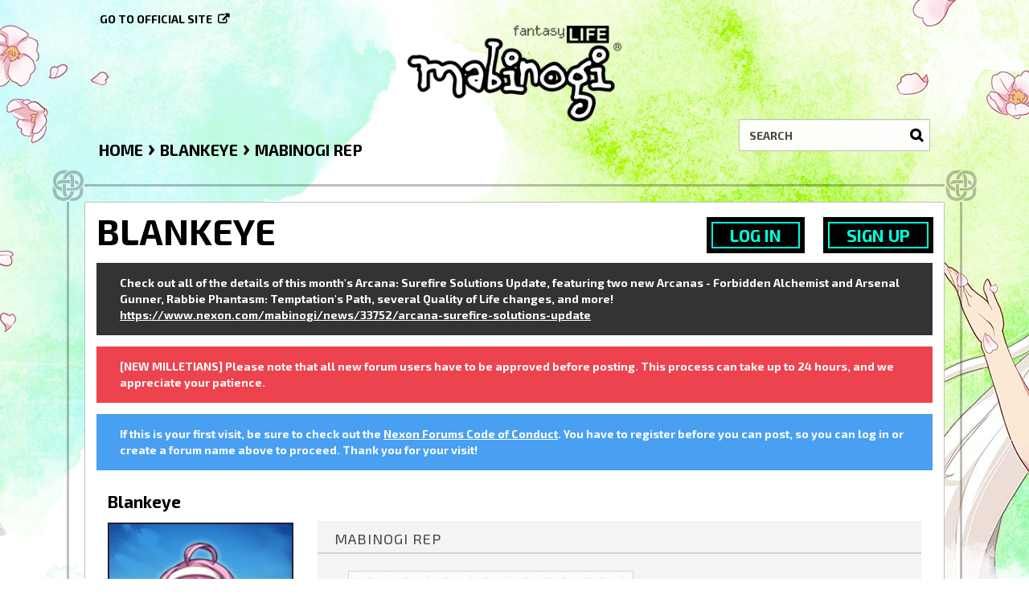

--- FILE ---
content_type: text/html; charset=utf-8
request_url: https://forums.mabinogi.nexon.net/profile/reactions/369/blankeye/3/p5
body_size: 7690
content:
<!DOCTYPE html>
<html lang="en">
  <head>
    <meta charset="utf-8">
    <meta name="viewport" content="width=device-width, initial-scale=1.0, maximum-scale=1.0, user-scalable=no">

    <meta property="og:description" content="Browse the official forums and chat with other Mabinogi players here." />
    <meta property="og:image" content="https://nxcache.nexon.net/forums4/mabinogi/themes/mabinogi/design/images/share-facebook.jpg" />
    <meta property="og:type"  content="website" />

    <meta name="twitter:card" content="summary" />
    <meta name="twitter:site" content="@MabiOfficial" />
    <meta name="twitter:title" content="Forums | Official Mabinogi Website" />
    <meta name="twitter:description" content="Browse the official forums and chat with other Mabinogi players here." />
    <meta name="twitter:image" content="https://nxcache.nexon.net/forums4/mabinogi/themes/mabinogi/design/images/share-twitter.jpg" />

    <link href="https://fonts.googleapis.com/css2?family=Exo+2:wght@400;700&display=swap" rel="stylesheet">
    <title>Blankeye - Forums | Official Mabinogi Website</title>
  <link rel="alternate" href="https://forums.mabinogi.nexon.net/profile/reactions/369/blankeye/3/p5?lang=en" />
  <link rel="stylesheet" type="text/css" href="https://nxcache.nexon.net/forums4/mabinogi/themes/mabinogi/design/style.css?v=2.3.0" media="all" />
  <link rel="stylesheet" type="text/css" href="https://nxcache.nexon.net/forums4/mabinogi/plugins/ButtonBar/design/buttonbar.css?v=1.7.1" media="all" />
  <link rel="stylesheet" type="text/css" href="https://nxcache.nexon.net/forums4/mabinogi/themes/mabinogi/design/custom.css?v=2.3.0" media="all" />
  <link rel="stylesheet" type="text/css" href="https://nxcache.nexon.net/forums4/mabinogi/themes/mabinogi/design/custom_mabinogi.css?v=2.3.0" media="all" />
  <link rel="stylesheet" type="text/css" href="/resources/design/vanillicon.css?v=2.3" media="all" />
  <link rel="stylesheet" type="text/css" href="https://nxcache.nexon.net/forums4/mabinogi/applications/yaga/design/reactions.css?v=1.0.3" media="all" />
  <link rel="stylesheet" type="text/css" href="https://nxcache.nexon.net/forums4/mabinogi/plugins/Warning/design/warning.css?v=0.1.4b" media="all" />
  <link rel="stylesheet" type="text/css" href="/themes/mabinogi/local/fonts.css?v=2.3.0" media="all" />
  <link rel="stylesheet" type="text/css" href="https://nxcache.nexon.net/all/v1.5.2/css/all.css?v=2.3" media="all" />
  <link rel="stylesheet" type="text/css" href="https://nxcache.nexon.net/forums4/plugins/NexonConnect/design/nexonconnect.css?v=2.3" media="all" />
  <link rel="stylesheet" type="text/css" href="https://nxcache.nexon.net/forums4/plugins/jsconnect/design/jsconnect.css?v=2.3" media="all" />
  <link rel="canonical" href="https://forums.mabinogi.nexon.net/profile/reactions/369/blankeye/3/p5" />
  <meta name="robots" content="noindex,noarchive" />
  <meta property="og:site_name" content="Forums | Official Mabinogi Website" />
  <meta property="og:title" itemprop="name" content="Blankeye" />
  <meta property="og:url" content="https://forums.mabinogi.nexon.net/profile/reactions/369/blankeye/3/p5" />
  <script type="text/javascript">gdn=window.gdn||{};gdn.meta={
    "DefaultAbout": "Write something about yourself...",
    "ExpandText": "(more)",
    "CollapseText": "(less)",
    "AnalyticsTask": "tick",
    "TagHint": "Start to type...",
    "ButtonBarLinkUrl": "Enter your URL:",
    "ButtonBarImageUrl": "Enter image URL:",
    "ButtonBarBBCodeHelpText": "You can use <b><a href=\"http:\/\/en.wikipedia.org\/wiki\/BBCode\" target=\"_new\">BBCode<\/a><\/b> in your post.",
    "ButtonBarHtmlHelpText": "You can use <b><a href=\"http:\/\/htmlguide.drgrog.com\/cheatsheet.php\" target=\"_new\">Simple Html<\/a><\/b> in your post.",
    "ButtonBarMarkdownHelpText": "You can use <b><a href=\"http:\/\/en.wikipedia.org\/wiki\/Markdown\" target=\"_new\">Markdown<\/a><\/b> in your post.",
    "InputFormat": "BBCode",
    "NexonSSOProductId": "10225",
    "NexonAccountsURL": "https:\/\/www.nexon.com",
    "GntEnv": "",
    "ClientId": "5827833815",
    "emoji": {
        "assetPath": "\/resources\/emoji",
        "format": "<img class=\"emoji\" src=\"%1$s\" title=\"%2$s\" alt=\"%2$s\" height=\"20\" \/>",
        "emoji": {
            "smile": "smile.png",
            "smiley": "smiley.png",
            "wink": "wink.png",
            "blush": "blush.png",
            "neutral": "neutral.png",
            "relaxed": "relaxed.png",
            "grin": "grin.png",
            "joy": "joy.png",
            "sweat_smile": "sweat_smile.png",
            "lol": "lol.png",
            "innocent": "innocent.png",
            "naughty": "naughty.png",
            "yum": "yum.png",
            "relieved": "relieved.png",
            "love": "love.png",
            "sunglasses": "sunglasses.png",
            "smirk": "smirk.png",
            "expressionless": "expressionless.png",
            "unamused": "unamused.png",
            "sweat": "sweat.png",
            "pensive": "pensive.png",
            "confused": "confused.png",
            "confounded": "confounded.png",
            "kissing": "kissing.png",
            "kissing_heart": "kissing_heart.png",
            "kissing_smiling_eyes": "kissing_smiling_eyes.png",
            "kissing_closed_eyes": "kissing_closed_eyes.png",
            "tongue": "tongue.png",
            "disappointed": "disappointed.png",
            "worried": "worried.png",
            "angry": "angry.png",
            "rage": "rage.png",
            "cry": "cry.png",
            "persevere": "persevere.png",
            "triumph": "triumph.png",
            "frowning": "frowning.png",
            "anguished": "anguished.png",
            "fearful": "fearful.png",
            "weary": "weary.png",
            "sleepy": "sleepy.png",
            "tired_face": "tired_face.png",
            "grimace": "grimace.png",
            "bawling": "bawling.png",
            "open_mouth": "open_mouth.png",
            "hushed": "hushed.png",
            "cold_sweat": "cold_sweat.png",
            "scream": "scream.png",
            "astonished": "astonished.png",
            "flushed": "flushed.png",
            "sleeping": "sleeping.png",
            "dizzy": "dizzy.png",
            "no_mouth": "no_mouth.png",
            "mask": "mask.png",
            "star": "star.png",
            "cookie": "cookie.png",
            "warning": "warning.png",
            "mrgreen": "mrgreen.png",
            "heart": "heart.png",
            "heartbreak": "heartbreak.png",
            "kiss": "kiss.png",
            "+1": "+1.png",
            "-1": "-1.png",
            "grey_question": "grey_question.png",
            "trollface": "trollface.png",
            "error": "grey_question.png"
        }
    },
    "TransportError": "A fatal error occurred while processing the request.<br \/>The server returned the following response: %s",
    "TransientKey": null,
    "WebRoot": "https:\/\/forums.mabinogi.nexon.net\/",
    "UrlFormat": "\/{Path}",
    "Path": "profile\/reactions\/369\/blankeye\/3\/p5",
    "Args": "",
    "ResolvedPath": "dashboard\/profile\/reactions",
    "ResolvedArgs": {
        "UserReference": "369",
        "Username": "blankeye",
        "ActionID": "3",
        "Page": "p5"
    },
    "SignedIn": 0,
    "ConfirmHeading": "Confirm",
    "ConfirmText": "Are you sure you want to do that?",
    "Okay": "Okay",
    "Cancel": "Cancel",
    "Search": "Search"
};</script>
  <script src="//ajax.googleapis.com/ajax/libs/jquery/1.10.2/jquery.min.js?v=2.3" type="text/javascript"></script>
  <script src="https://nxcache.nexon.net/forums4/mabinogi/js/library/jquery.form.js?v=2.3" type="text/javascript"></script>
  <script src="https://nxcache.nexon.net/forums4/mabinogi/js/library/jquery.popup.js?v=2.3" type="text/javascript"></script>
  <script src="https://nxcache.nexon.net/forums4/mabinogi/js/library/jquery.gardenhandleajaxform.js?v=2.3" type="text/javascript"></script>
  <script src="https://nxcache.nexon.net/forums4/mabinogi/js/library/jquery.autosize.min.js?v=2.3" type="text/javascript"></script>
  <script src="https://nxcache.nexon.net/forums4/mabinogi/js/global.js?v=2.3" type="text/javascript"></script>
  <script src="https://nxcache.nexon.net/forums4/mabinogi/js/library/jquery.jcrop.min.js?v=2.3" type="text/javascript"></script>
  <script src="https://nxcache.nexon.net/forums4/mabinogi/applications/dashboard/js/profile.js?v=2.3" type="text/javascript"></script>
  <script src="https://nxcache.nexon.net/forums4/mabinogi/js/library/jquery.gardenmorepager.js?v=2.3" type="text/javascript"></script>
  <script src="https://nxcache.nexon.net/forums4/mabinogi/applications/dashboard/js/activity.js?v=2.3" type="text/javascript"></script>
  <script src="https://nxcache.nexon.net/forums4/mabinogi/applications/vanilla/js/discussions.js?v=2.3" type="text/javascript"></script>
  <script src="https://nxcache.nexon.net/forums4/mabinogi/js/library/jquery.expander.js?v=2.3" type="text/javascript"></script>
  <script src="https://nxcache.nexon.net/forums4/mabinogi/applications/yaga/js/reactions.js?v=1.0.3" type="text/javascript"></script>
  <script src="https://nxcache.nexon.net/forums4/mabinogi/plugins/Warning/js/warning.js?v=0.1.4b" type="text/javascript"></script>
  <script src="https://nxcache.nexon.net/forums4/mabinogi/themes/mabinogi/js/modernizr-custom.js?v=2.3" type="text/javascript"></script>
  <script src="https://nxcache.nexon.net/forums4/mabinogi/plugins/ButtonBar/js/buttonbar.js?v=1.7.1" type="text/javascript"></script>
  <script src="https://nxcache.nexon.net/forums4/mabinogi/plugins/ButtonBar/js/jquery.hotkeys.js?v=1.7.1" type="text/javascript"></script>
  <script src="https://nxcache.nexon.net/forums4/plugins/NexonConnect/js/nexonconnect.js?v=2.3" type="text/javascript"></script>
  <script src="https://nxcache.nexon.net/forums4/mabinogi/plugins/NexonLatestPosts/js/nexonlatestposts.js?v=1.0.5" type="text/javascript"></script>
  <script src="https://nxcache.nexon.net/forums4/plugins/jsconnect/js/jsconnect.js?v=2.3" type="text/javascript"></script>
  <script src="https://nxcache.nexon.net/forums4/mabinogi/themes/mabinogi/js/custom.js?v=2.3.0" type="text/javascript"></script>

<!-- Google Analytics -->
<script type="text/javascript">

  var _gaq = _gaq || [];
  _gaq.push(['_setAccount', 'UA-50808751-1']);
  _gaq.push(['_trackPageview']);

  (function() {
    var ga = document.createElement('script'); ga.type = 'text/javascript'; ga.async = true;
    ga.src = ('https:' == document.location.protocol ? 'https://ssl' : 'http://www') + '.google-analytics.com/ga.js';
    var s = document.getElementsByTagName('script')[0]; s.parentNode.insertBefore(ga, s);
  })();

</script>


  </head>
  <body id="dashboard_profile_reactions" class="Dashboard Profile reactions Profile Role_Member Logged_Out Section-Profile">
    
    <section class="pre-loader"></section>
    <div id="body-preloader" class="body-preloader" style="visibility: visible; display: none;">
        <center><img width="60" height="40" src="https://nxcache.nexon.net/forums4/mabinogi/themes/mabinogi/design/images/img_loading.gif"></center>
    </div>
    <div id="nxe-gnb"></div>
    <div class="forums-wrap">
      <div class="wrapper-top"></div>

      <section class="mobile-nav">
        <a href="/" class="logo-mobile">&nbsp;</a>
        <a href="/search" class="mobile-nav-search"><span class="Sprite Sprite16 SpSearch"></span></a>
        <a href="#" class="hamburger hamburger-open"><span class="icon icon-overview"></span></a>
      </section>

      <div class="mobile-nav-menu">
        
<a href="#" class="hamburger hamburger-close"><span class="icon icon-close"></span></a>

<div class="MeBox MeBox-SignIn"><div class="SignInLinks"><a href="/entry/signin?Target=profile%2Freactions%2F369%2Fblankeye%2F3%2Fp5" class=" SignInPopup" rel="nofollow">Log In</a> <span class="Bullet">•</span> <a href="/entry/register?Target=profile%2Freactions%2F369%2Fblankeye%2F3%2Fp5" class="register" rel="nofollow">Sign Up</a> </div> <div class="SignInIcons"></div></div>
<div class="mobile-categories">
   <ul>
    <li class="MainCategory"><a class="maincat" href="#" data-mpcid="18">Mabinogi</a><ul class="accordion accordion-closed"> <li class=""><a class="Title" href="/categories/news-and-announcements">News and Announcements</a></li> <li class=""><a class="Title" href="/categories/notices">Notices</a></li> <li class=""><a class="Title" href="/categories/general">General Chat</a></li> <li class=""><a class="Title" href="/categories/content-from-other-regions">Content from Other Regions</a></li> <li class=""><a class="Title" href="/categories/contests-and-events">Contests and Events</a></li> <li class=""><a class="Title" href="/categories/rules">Rules</a></li> <li class=""><a class="Title" href="/categories/item-premium-shop">Item/Premium Shop</a></li> <li class=""><a class="Title" href="/categories/vault">Vault</a></li></ul></li> <li class="MainCategory"><a class="maincat" href="#" data-mpcid="11">Community</a><ul class="accordion accordion-closed"> <li class=""><a class="Title" href="/categories/feedback-and-suggestions">Feedback and Suggestions</a></li> <li class=""><a class="Title" href="/categories/story">Story Discussion</a></li> <li class=""><a class="Title" href="/categories/weekly-loc-disscussion-archieve-">Weekly Loc Discussion Archive </a></li> <li class=""><a class="Title" href="/categories/art-creations">Art Creations</a></li> <li class=""><a class="Title" href="/categories/music-creations">Music Creations</a></li> <li class=""><a class="Title" href="/categories/town-square">Town Square</a></li></ul></li> <li class="MainCategory"><a class="maincat" href="#" data-mpcid="23">Support</a><ul class="accordion accordion-closed"> <li class=""><a class="Title" href="/categories/help">Help</a></li> <li class=""><a class="Title" href="/categories/game-guides">Game Guides</a></li> <li class=""><a class="Title" href="/categories/bugs-and-glitches">Bugs and Glitches</a></li> <li class=""><a class="Title" href="/categories/incomplete-bug">Incomplete Bugs</a></li> <li class=""><a class="Title" href="/categories/forwarded-bugs">Forwarded Bugs</a></li> <li class=""><a class="Title" href="/categories/archived-threads">Archived Bugs</a></li> <li class=""><a class="Title" href="/categories/technical-support">Technical Support</a></li></ul></li> <li class="MainCategory"><a class="maincat" href="#" data-mpcid="72">Erinn Server</a><ul class="accordion accordion-closed"> <li class=""><a class="Title" href="/categories/erinn-chat">Erinn Chat</a></li> <li class=""><a class="Title" href="/categories/erinn-marketplace">Erinn Marketplace</a></li> <li class=""><a class="Title" href="/categories/guild-and-party-recruitment-erinn">Guild and Party Recruitment</a></li></ul></li> <li class="MainCategory"><a class="maincat" href="#" data-mpcid="66">European Chat + Archives </a><ul class="accordion accordion-closed"> <li class=""><a class="Title" href="/categories/european-chat">European Chat</a></li> <li class=""><a class="Title" href="/categories/nao-chat-">Nao Chat </a></li> <li class=""><a class="Title" href="/categories/nao-marketplace">Nao Marketplace</a></li> <li class=""><a class="Title" href="/categories/guild-and-party-recruitment-nao">Guild and Party Recruitment</a></li> <li class=""><a class="Title" href="/categories/alexina">Alexina Chat</a></li> <li class=""><a class="Title" href="/categories/alexina-marketplace">Alexina Marketplace</a></li> <li class=""><a class="Title" href="/categories/guild-and-party-recruitment">Guild and Party Recruitment</a></li> <li class=""><a class="Title" href="/categories/mari">Mari Chat</a></li> <li class=""><a class="Title" href="/categories/mari-marketplace">Mari Marketplace</a></li> <li class=""><a class="Title" href="/categories/guild-">Guild and Party Recruitment</a></li> <li class=""><a class="Title" href="/categories/ruairi">Ruairi Chat</a></li> <li class=""><a class="Title" href="/categories/ruairi-marketplace">Ruairi Marketplace</a></li> <li class=""><a class="Title" href="/categories/guild-party-recruit">Guild and Party Recruitment</a></li> <li class=""><a class="Title" href="/categories/tarlach-marketplace">Tarlach Marketplace</a></li> <li class=""><a class="Title" href="/categories/tarlach">Tarlach Chat</a></li> <li class=""><a class="Title" href="/categories/guild-party-recruitment">Guild and Party Recruitment</a></li>   
         </ul>
      </li>
   </ul>
</div>

<div class="mobile-nav-bottom">
   <div class="find-here">
      <span class="follow-us-on">Follow us on</span>
      <a href="https://discord.gg/mabinogi" class="discord social-link" target="_blank"></a><a href="https://www.facebook.com/Mabinogi" class="facebook social-link" target="_blank"></a><a href="https://twitter.com/MabiOfficial" class="twitter social-link" target="_blank"></a><a href="https://www.instagram.com/mabiofficial" class="instagram social-link" target="_blank"></a><a href="https://www.youtube.com/user/Mabinogi" class="youtube social-link" target="_blank"></a><a href="https://www.twitch.tv/mabinogi" class="twitch social-link" target="_blank"></a>   </div>
   <div class="language-selector-mobile-cont"></div>
   <a class="official-site-link" href="http://mabinogi.nexon.net" target="_blank">Go to official site<span class="Sprite Sprite16 SpExternalLink"></span></a>
</div>

      </div>

      <div class="main-site-link">
        

<a href="http://mabinogi.nexon.net/">Go to official site</a>


      </div>

      <section class="pre-loader"></section>

      <section class="container welcome">
        <a href="/" class="logo">&nbsp;</a>
        <div class="SearchForm">
          <div class="search-container">
            <form method="get" action="/search">
<div>
<input type="text" id="Form_Search" name="Search" value="" placeholder="Search" accesskey="/" class="InputBox" /><input type="submit" id="Form_Go" name="" value="Go" class="Button" />
</div>
</form>
          </div>
        </div>
      </section>

      <section class="container wrapper">
        <div class="breadcrumbs-container"><span class="Breadcrumbs" itemscope itemtype="http://data-vocabulary.org/Breadcrumb"><span class="CrumbLabel CrumbLabel HomeCrumb"><a href="https://forums.mabinogi.nexon.net/" itemprop="url"><span itemprop="title">Home</span></a></span> <span itemprop="child" itemscope itemtype="http://data-vocabulary.org/Breadcrumb"><span class="Crumb">›</span> <span class="CrumbLabel "><a href="/profile/369/Blankeye" itemprop="url"><span itemprop="title">Blankeye</span></a></span> <span itemprop="child" itemscope itemtype="http://data-vocabulary.org/Breadcrumb"><span class="Crumb">›</span> <span class="CrumbLabel  Last"><a href="/profile/reactions/369/Blankeye" itemprop="url"><span itemprop="title">Mabinogi Rep</span></a></span> </span></span></span></div>
        
        <div class="row full-content full">
          <div class="MeBox MeBox-SignIn"><div class="SignInLinks"><a href="/entry/signin?Target=profile%2Freactions%2F369%2Fblankeye%2F3%2Fp5" class=" SignInPopup" rel="nofollow">Log In</a> <span class="Bullet">•</span> <a href="/entry/register?Target=profile%2Freactions%2F369%2Fblankeye%2F3%2Fp5" class="register" rel="nofollow">Sign Up</a> </div> <div class="SignInIcons"></div></div>
          <div class="full-content-inner-border col-xs-12">
            <div class="full-content-inner col-xs-12">
              <div class="row content-top-container">
              </div>
                              <div class="row">
                                    <div class="row full-content-profile">
                    <div class="col-xs-12 col-sm-4 col-md-3 col-profile">
                      <div id="sidebar-profile" class="aside" role="complementary">
                           <div class="Photo PhotoWrap PhotoWrapLarge ">
      <div class="ProfilePhoto-cont"><img src="https://nxcache.nexon.net/forums3/mabinogi/themes/mabinogi/avatars/Mabinogi_forum_avatar__36.jpg" class="ProfilePhotoLarge" /></div>   </div>   

<div class="BoxFilter BoxProfileFilter">
   <!--<h2>Activity</h2>-->
   <ul class="FilterMenu">
   <li class="Activity"><a href="/profile/activity/369/Blankeye"><span class="Sprite SpActivity"></span> Activity</a></li>
<li class="Discussions"><a href="/profile/discussions/369/Blankeye"><span class="Sprite SpDiscussions"></span> Discussions<span class="Aside"><span class="Count">14</span></span></a></li>
<li class="Comments"><a href="/profile/comments/369/Blankeye"><span class="Sprite SpComments"></span> Comments<span class="Aside"><span class="Count">145</span></span></a></li>
   </ul>
</div><div class="Box GuestBox">
    <h4>Howdy, Stranger!</h4>

    <p>It looks like you're new here. If you want to get involved, click one of these buttons!</p>

    <p>
<div style="display: none" class="JsConnect-Container ConnectButton Small UserInfo" rel="https://gapi.nexon.net/forums/login?client_id=665436467&amp;Target=%2Fprofile%2Freactions%2F369%2Fblankeye%2F3%2Fp5&amp;callback=?"><div class="JsConnect-Connect"><a class="ConnectLink"><img src="http://cdn.vanillaforums.com/images/usericon_50.png" class="ProfilePhotoSmall UserPhoto" /><span class="Username"></span><div class="ConnectLabel TextColor">Sign In with Mabinogi Forum</div></a></div></div></p>

    <div class="P"><a href="/entry/signin?Target=profile%2Freactions%2F369%2Fblankeye%2F3%2Fp5" class="Button Primary SignInPopup" rel="nofollow">Log In</a> <a href="/entry/register?Target=profile%2Freactions%2F369%2Fblankeye%2F3%2Fp5" class="Button ApplyButton" rel="nofollow">Sign Up</a></div>    </div>
<div id="Badges" class="Column PanelColumn"><h4><a href="/badges" style="color:#000">Badges</a></h4><div class="PhotoGrid"><a href="/badges/detail/3/friend-of-pierrick" title="Friend of Pierrick"><img src="https://nxcache.nexon.net/forums3/mabinogi/themes/mabinogi/badges/Called_them_out.png" class="ProfilePhoto ProfilePhotoSmall" /></a><a href="/badges/detail/9/beginner" title="Beginner"><img src="https://nxcache.nexon.net/forums3/mabinogi/themes/mabinogi/badges/Like_LV1.png" class="ProfilePhoto ProfilePhotoSmall" /></a><a href="/badges/detail/10/fledgling" title="Fledgling"><img src="https://nxcache.nexon.net/forums3/mabinogi/themes/mabinogi/badges/Like_LV2.png" class="ProfilePhoto ProfilePhotoSmall" /></a><a href="/badges/detail/11/novice" title="Novice"><img src="https://nxcache.nexon.net/forums3/mabinogi/themes/mabinogi/badges/Like_LV3.png" class="ProfilePhoto ProfilePhotoSmall" /></a><a href="/badges/detail/19/advent-of-goddess" title="Advent of Goddess"><img src="https://nxcache.nexon.net/forums3/mabinogi/themes/mabinogi/badges/Anniversary_YR1.png" class="ProfilePhoto ProfilePhotoSmall" /></a><a href="/badges/detail/20/paladin" title="Paladin"><img src="https://nxcache.nexon.net/forums3/mabinogi/themes/mabinogi/badges/Anniversary_YR2.png" class="ProfilePhoto ProfilePhotoSmall" /></a><a href="/badges/detail/21/dark-knight" title="Dark Knight"><img src="https://nxcache.nexon.net/forums3/mabinogi/themes/mabinogi/badges/Anniversary_YR3.png" class="ProfilePhoto ProfilePhotoSmall" /></a><a href="/badges/detail/22/exploration-of-iria" title="Exploration of Iria"><img src="https://nxcache.nexon.net/forums3/mabinogi/themes/mabinogi/badges/Anniversary_YR4.png" class="ProfilePhoto ProfilePhotoSmall" /></a><a href="/badges/detail/23/ancient-secrets-of-irinid" title="Ancient Secrets of Irinid"><img src="https://nxcache.nexon.net/forums3/mabinogi/themes/mabinogi/badges/Anniversary_YR5.png" class="ProfilePhoto ProfilePhotoSmall" /></a><a href="/badges/detail/35/seal-breaker" title="Seal Breaker"><img src="https://nxcache.nexon.net/forums3/mabinogi/themes/mabinogi/badges/Post_Count_LV1.png" class="ProfilePhoto ProfilePhotoSmall" /></a><a href="/badges/detail/36/tiny-wanderer" title="Tiny Wanderer"><img src="https://nxcache.nexon.net/forums3/mabinogi/themes/mabinogi/badges/Post_Count_LV2.png" class="ProfilePhoto ProfilePhotoSmall" /></a><a href="/badges/detail/37/opinionated" title="Opinionated"><img src="https://nxcache.nexon.net/forums3/mabinogi/themes/mabinogi/badges/Post_Count_LV3.png" class="ProfilePhoto ProfilePhotoSmall" /></a><a href="/badges/detail/51/hashtag" title="#HASHTAG"><img src="https://nxcache.nexon.net/forums3/mabinogi/themes/mabinogi/badges/HASHTAG.png" class="ProfilePhoto ProfilePhotoSmall" /></a><a href="/badges/detail/52/personality" title="Personality"><img src="https://nxcache.nexon.net/forums3/mabinogi/themes/mabinogi/badges/Personality.png" class="ProfilePhoto ProfilePhotoSmall" /></a><a href="/badges/detail/53/liked-elsewhere" title="Liked Elsewhere"><img src="https://nxcache.nexon.net/forums3/mabinogi/themes/mabinogi/badges/Liked_Elsewhere.png" class="ProfilePhoto ProfilePhotoSmall" /></a><a href="/badges/detail/54/happy-birthday" title="Happy Birthday!"><img src="https://nxcache.nexon.net/forums3/mabinogi/themes/mabinogi/badges/Happy_Birthday.png" class="ProfilePhoto ProfilePhotoSmall" /></a><a href="/badges/detail/55/i-wonder" title="I wonder..."><img src="https://nxcache.nexon.net/forums3/mabinogi/themes/mabinogi/badges/I_wonder.png" class="ProfilePhoto ProfilePhotoSmall" /></a><a href="/badges/detail/56/profiler" title="Profiler"><img src="https://nxcache.nexon.net/forums3/mabinogi/themes/mabinogi/badges/Profiler.png" class="ProfilePhoto ProfilePhotoSmall" /></a><a href="/badges/detail/57/pollster" title="Pollster"><img src="https://nxcache.nexon.net/forums3/mabinogi/themes/mabinogi/badges/Pollster.png" class="ProfilePhoto ProfilePhotoSmall" /></a><a href="/badges/detail/58/i-voted" title="I Voted!"><img src="https://nxcache.nexon.net/forums3/mabinogi/themes/mabinogi/badges/I_Voted.png" class="ProfilePhoto ProfilePhotoSmall" /></a><a href="/badges/detail/59/shhhhh" title="Shhhhh"><img src="https://nxcache.nexon.net/forums3/mabinogi/themes/mabinogi/badges/Shhhhh.png" class="ProfilePhoto ProfilePhotoSmall" /></a><a href="/badges/detail/60/something-to-show" title="Something to Show"><img src="https://nxcache.nexon.net/forums3/mabinogi/themes/mabinogi/badges/Something_to_Show.png" class="ProfilePhoto ProfilePhotoSmall" /></a></div></div>
                      </div>
                    </div>
                    <div class="col-xs-12 col-sm-8 col-md-9 col-profile">
                      <div id="main" class="main" role="main">
                        <div class="DismissMessage CasualMessage">Check out all of the details of this month's Arcana: Surefire Solutions Update, featuring two new Arcanas - Forbidden Alchemist and Arsenal Gunner, Rabbie Phantasm: Temptation's Path, several Quality of Life changes, and more!<br />
<a href="https://www.nexon.com/mabinogi/news/33752/arcana-surefire-solutions-update" target="_blank" rel="nofollow">https://www.nexon.com/mabinogi/news/33752/arcana-surefire-solutions-update</a></div><div class="DismissMessage WarningMessage">[NEW MILLETIANS] Please note that all new forum users have to be approved before posting. This process can take up to 24 hours, and we appreciate your patience.</div><div class="DismissMessage InfoMessage">If this is your first visit, be sure to check out the <A HREF="https://forums.mabinogi.nexon.net/discussion/23904/mabinogi-forum-code-of-conduct">Nexon Forums Code of Conduct</A>. You have to register before you can post, so you can log in or create a forum name above to proceed. Thank you for your visit!</div><div class="ProfileOptions">
     </div>
<div class="Profile">
    <div class="User" itemscope itemtype="http://schema.org/Person">
   <h1 class="H">Blankeye<span class="Gloss"></span></h1>
   <div id="Status" itemprop="description"><span>Katherz made Blankeye x Altam canon 05/03/2018</span></div><div class="About P">
   <h2 class="H">About</h2>
   <dl class="About">
            <dt class="Name">Username</dt>
      <dd class="Name" itemprop="name">Blankeye</dd>
      
            
            <dt class="Joined">Joined</dt>
      <dd class="Joined"><time title="December 15, 2016  5:40PM" datetime="2016-12-16T01:40:52+00:00">December 15, 2016</time></dd>
      <dt class="Visits">Visits</dt>
      <dd class="Visits">1,115</dd>
      <dt class="LastActive">Last Active</dt>
      <dd class="LastActive"><time title="June 10, 2022 11:56PM" datetime="2022-06-11T07:56:29+00:00">June 10, 2022</time></dd>
      <dt class="Roles">Roles</dt>
      <dd class="Roles">Member</dd>
            <dt class="Points">Points</dt>
      <dd class="Points">4,640</dd>
      
      <dt class="Badges">Badges</dt> <dd class="Badges">22</dd><dt>Posts</dt>
<dd>159</dd> <dt class="ProfileExtend ProfileDateOfBirth">Birthday</dt>  <dd class="ProfileExtend ProfileDateOfBirth">April 8, 1995</dd>  <dt class="ProfileExtend ProfileTwitter">Twitter Name</dt>  <dd class="ProfileExtend ProfileTwitter">@<a rel="nofollow" href="http://twitter.com/CinnaRollo">CinnaRollo</a></dd>  <dt class="ProfileExtend ProfilePersonalQuote">Personal Quote</dt>  <dd class="ProfileExtend ProfilePersonalQuote">Yes I divorced Altam sorry I have settled with Llywelyn.</dd>  <dt class="ProfileExtend ProfileAboutMe">About Me</dt>  <dd class="ProfileExtend ProfileAboutMe">Hello I am Blankeye of Erinn I am a Mabi fanartist and I am also an active member of the Mabi KR community! I'm also 100% married to Llywelyn. Yep. If you ever need any Korean Mabinogi information translated, please feel free to @ me! And if you'd like to see my art, you can go to my twitter above!! 마비노기 하자!</dd>    </dl>
</div>
<div class="Buttons-Profile-Detail"><a href="#" class="Button Button-Profile-Detail-Open">View profile details</a><a href="#" class="Button Button-Profile-Detail-Close">Close profile details</a></div><div class="Yaga ReactionsWrap"><h2 class="H">Mabinogi Rep</h2><div class="DataCounts"><span class="CountItemWrap CountItemWrap-Like"><span class="CountItem"><a href="/profile/reactions/369/blankeye/1" class="Yaga_Reaction TextColor" title="Like"><span class="Yaga_ReactionCount CountTotal"><span title="223">223</span></span><span class="ReactSprite ReactThumbsUp">&nbsp;</span><span class="Yaga_ReactionName CountLabel">Like</span></a></span></span><span class="CountItemWrap CountItemWrap-Insightful"><span class="CountItem Selected"><a href="/profile/reactions/369/blankeye/3" class="Yaga_Reaction TextColor" title="Insightful"><span class="Yaga_ReactionCount CountTotal"><span title="42">42</span></span><span class="ReactSprite ReactGrin">&nbsp;</span><span class="Yaga_ReactionName CountLabel">Insightful</span></a></span></span></div></div>
</div>
<div class="BoxFilter BoxProfileFilter">
   <!--<h2>Activity</h2>-->
   <ul class="FilterMenu">
   <li class="Activity"><a href="/profile/activity/369/Blankeye"><span class="Sprite SpActivity"></span> Activity</a></li>
<li class="Discussions"><a href="/profile/discussions/369/Blankeye"><span class="Sprite SpDiscussions"></span> Discussions<span class="Aside"><span class="Count">14</span></span></a></li>
<li class="Comments"><a href="/profile/comments/369/Blankeye"><span class="Sprite SpComments"></span> Comments<span class="Aside"><span class="Count">145</span></span></a></li>
   </ul>
</div><ul class="DataList Compact BlogList"></ul><div class="PagerWrap"><div  id="PagerAfter" class="Pager NumberedPager"><a href="/profile/reactions/369/blankeye/3/p4/" class="Previous" rel="prev">«</a><a href="/profile/reactions/369/blankeye/3/p1/" class=" p-1 FirstPage">1</a><a href="/profile/reactions/369/blankeye/3/p2/" class=" p-2">2</a><a href="/profile/reactions/369/blankeye/3/p3/" class=" p-3">3</a><a href="/profile/reactions/369/blankeye/3/p4/" class=" p-4" rel="prev">4</a><a href="/profile/reactions/369/blankeye/3/p5/" class="Highlight p-5">5</a><a href="/profile/reactions/369/blankeye/3/p6/" class=" p-6" rel="next">6</a><a href="/profile/reactions/369/blankeye/3/p7/" class=" p-7">7</a><a href="/profile/reactions/369/blankeye/3/p8/" class=" p-8">8</a><a href="/profile/reactions/369/blankeye/3/p9/" class=" p-9 LastPage">9</a><a href="/profile/reactions/369/blankeye/3/p6/" class="Next" rel="next">»</a></div></div></div>

                      </div>
                    </div>
                  </div>
                                                                      </div>
                            </div>
          </div>
          <div class="container find-here">
            <div class="row">
  <div class="col-xs-12 follow-us-socials">
	<div class="follow-us-on-cont">
		<span class="follow-us-on">Follow us:</span>
	</div>
	<div class="social-links-cont">
		<a href="https://discord.gg/mabinogi" class="discord social-link" target="_blank"><i class="icon icon-discord"></i></a><a href="https://www.facebook.com/Mabinogi" class="facebook social-link" target="_blank"><i class="icon icon-facebook"></i></a><a href="https://twitter.com/MabiOfficial" class="twitter social-link" target="_blank"><i class="icon icon-twitter"></i></a><a href="https://www.instagram.com/mabiofficial" class="instagram social-link" target="_blank"><i class="icon icon-instagram"></i></a><a href="https://www.youtube.com/user/Mabinogi" class="youtube social-link" target="_blank"><i class="icon icon-youtube"></i></a><a href="https://www.twitch.tv/mabinogi" class="twitch social-link" target="_blank"><i class="icon icon-twitch"></i></a>	</div>
 </div>
</div>

          </div>
          <footer class="page-footer">
            

<div class="container"> 
  <div class="row">
    <div class="row">
      <div class="col-xs-12 text-center copyright">
        &copy; 2026 NEXON Korea Corporation and NEXON America Inc. All Rights Reserved.
      </div>
    </div>
    <div class="col-xs-12 text-center">
      <a href="/" class="logo-mobile-footer">&nbsp;</a>
      <ul class="list-inline footer-links">
          <li><a href="//www.nexon.com/account/setting/">Your Account</a></li>
          <li><a href="//support-mabinogi.nexon.net/">Get Support</a></li>
          <li><a href="//www.nexon.com/main/en/legal/privacy">Privacy Policy</a></li>
          <li><a href="//www.nexon.com/main/en/legal/tou/">Terms of Use</a></li>
          <li><a href="//www.nexon.net/corporate/about-nexon/">About Nexon</a></li>
      </ul>
    </div>
  </div>
</div>


            
          </footer>
        </div>
      </section>

      

    </div>

    <script type="text/javascript" src="https://nxcache.nexon.net/all/v1.5.2/js/all.min.js"></script>
  </body>
</html>

--- FILE ---
content_type: text/css
request_url: https://forums.mabinogi.nexon.net/themes/mabinogi/local/fonts.css?v=2.3.0
body_size: 478
content:

/*@import url('http://fonts.googleapis.com/css?family=Titillium+Web:400,600,800&subset=latin,latin-ext');

@font-face {font-family: 'OptimaLT-BoldItalic';src: url('/themes/mabinogi/local/fonts/optima/2C3246_0_0.eot');src: url('/themes/mabinogi/local/fonts/optima/2C3246_0_0.eot?#iefix') format('embedded-opentype'),url('/themes/mabinogi/local/fonts/optima/2C3246_0_0.woff') format('woff'),url('/themes/mabinogi/local/fonts/optima/2C3246_0_0.ttf') format('truetype');}
@font-face {font-family: 'OptimaLT-MediumItalic';src: url('/themes/mabinogi/local/fonts/optima/2C3246_1_0.eot');src: url('/themes/mabinogi/local/fonts/optima/2C3246_1_0.eot?#iefix') format('embedded-opentype'),url('/themes/mabinogi/local/fonts/optima/2C3246_1_0.woff') format('woff'),url('/themes/mabinogi/local/fonts/optima/2C3246_1_0.ttf') format('truetype');}
@font-face {font-family: 'OptimaLT-Medium';src: url('/themes/mabinogi/local/fonts/optima/2C3246_2_0.eot');src: url('/themes/mabinogi/local/fonts/optima/2C3246_2_0.eot?#iefix') format('embedded-opentype'),url('/themes/mabinogi/local/fonts/optima/2C3246_2_0.woff') format('woff'),url('/themes/mabinogi/local/fonts/optima/2C3246_2_0.ttf') format('truetype');}
@font-face {font-family: 'OptimaLT-BlackItalic';src: url('/themes/mabinogi/local/fonts/optima/2C3246_3_0.eot');src: url('/themes/mabinogi/local/fonts/optima/2C3246_3_0.eot?#iefix') format('embedded-opentype'),url('/themes/mabinogi/local/fonts/optima/2C3246_3_0.woff') format('woff'),url('/themes/mabinogi/local/fonts/optima/2C3246_3_0.ttf') format('truetype');}
@font-face {font-family: 'OptimaLT';src: url('/themes/mabinogi/local/fonts/optima/2C3246_4_0.eot');src: url('/themes/mabinogi/local/fonts/optima/2C3246_4_0.eot?#iefix') format('embedded-opentype'),url('/themes/mabinogi/local/fonts/optima/2C3246_4_0.woff') format('woff'),url('/themes/mabinogi/local/fonts/optima/2C3246_4_0.ttf') format('truetype');}
@font-face {font-family: 'OptimaLT-ExtraBlackItalic';src: url('/themes/mabinogi/local/fonts/optima/2C3246_5_0.eot');src: url('/themes/mabinogi/local/fonts/optima/2C3246_5_0.eot?#iefix') format('embedded-opentype'),url('/themes/mabinogi/local/fonts/optima/2C3246_5_0.woff') format('woff'),url('/themes/mabinogi/local/fonts/optima/2C3246_5_0.ttf') format('truetype');}
@font-face {font-family: 'OptimaLT-Italic';src: url('/themes/mabinogi/local/fonts/optima/2C3246_6_0.eot');src: url('/themes/mabinogi/local/fonts/optima/2C3246_6_0.eot?#iefix') format('embedded-opentype'),url('/themes/mabinogi/local/fonts/optima/2C3246_6_0.woff') format('woff'),url('/themes/mabinogi/local/fonts/optima/2C3246_6_0.ttf') format('truetype');}
@font-face {font-family: 'OptimaLT-ExtraBlack';src: url('/themes/mabinogi/local/fonts/optima/2C3246_7_0.eot');src: url('/themes/mabinogi/local/fonts/optima/2C3246_7_0.eot?#iefix') format('embedded-opentype'),url('/themes/mabinogi/local/fonts/optima/2C3246_7_0.woff') format('woff'),url('/themes/mabinogi/local/fonts/optima/2C3246_7_0.ttf') format('truetype');}
@font-face {font-family: 'OptimaLT-Bold';src: url('/themes/mabinogi/local/fonts/optima/2C3246_8_0.eot');src: url('/themes/mabinogi/local/fonts/optima/2C3246_8_0.eot?#iefix') format('embedded-opentype'),url('/themes/mabinogi/local/fonts/optima/2C3246_8_0.woff') format('woff'),url('/themes/mabinogi/local/fonts/optima/2C3246_8_0.ttf') format('truetype');}
@font-face {font-family: 'OptimaLT-Black';src: url('/themes/mabinogi/local/fonts/optima/2C3246_9_0.eot');src: url('/themes/mabinogi/local/fonts/optima/2C3246_9_0.eot?#iefix') format('embedded-opentype'),url('/themes/mabinogi/local/fonts/optima/2C3246_9_0.woff') format('woff'),url('/themes/mabinogi/local/fonts/optima/2C3246_9_0.ttf') format('truetype');}
@font-face {font-family: 'OptimaLT-DemiBold';src: url('/themes/mabinogi/local/fonts/optima/2C3246_A_0.eot');src: url('/themes/mabinogi/local/fonts/optima/2C3246_A_0.eot?#iefix') format('embedded-opentype'),url('/themes/mabinogi/local/fonts/optima/2C3246_A_0.woff') format('woff'),url('/themes/mabinogi/local/fonts/optima/2C3246_A_0.ttf') format('truetype');}
@font-face {font-family: 'OptimaLT-DemiBoldItalic';src: url('/themes/mabinogi/local/fonts/optima/2C3246_B_0.eot');src: url('/themes/mabinogi/local/fonts/optima/2C3246_B_0.eot?#iefix') format('embedded-opentype'),url('/themes/mabinogi/local/fonts/optima/2C3246_B_0.woff') format('woff'),url('/themes/mabinogi/local/fonts/optima/2C3246_B_0.ttf') format('truetype');}
*/

@import url('//fonts.googleapis.com/css2?family=Exo+2:wght@700&display=swap');
@font-face {
  font-family: 'Exo 2';
  src:url('/themes/mabinogi/local/fonts/exo-2/Exo2-Bold.ttf?pwtf48') format('truetype')
  font-weight: normal;
  font-style: normal;
}


@font-face {
  font-family: 'iconFont';
  src:url('/themes/mabinogi/local/fonts/iconFont/iconFont.eot?pwtf48');
  src:url('/themes/mabinogi/local/fonts/iconFont/iconFont.eot?#iefixpwtf48') format('embedded-opentype'),
    url('/themes/mabinogi/local/fonts/iconFont/iconFont.ttf?pwtf48') format('truetype'),
    url('/themes/mabinogi/local/fonts/iconFont/iconFont.woff?pwtf48') format('woff'),
    url('/themes/mabinogi/local/fonts/iconFont/iconFont.svg?pwtf48#iconFont') format('svg');
  font-weight: normal;
  font-style: normal;
}

@font-face {
  font-family: 'FontAwesome';
  src: url('/themes/mabinogi/local/fonts/fontawesome/fontawesome-webfont.eot');
  src: url('/themes/mabinogi/local/fonts/fontawesome/fontawesome-webfont.eot?#iefix') format('embedded-opentype'),
    url('/themes/mabinogi/local/fonts/fontawesome/fontawesome-webfont.woff') format('woff'),
    url('/themes/mabinogi/local/fonts/fontawesome/fontawesome-webfont.ttf') format('truetype'),
    url('/themes/mabinogi/local/fonts/fontawesome/fontawesome-webfont.svg#fontawesomeregular') format('svg');
  font-weight: normal;
  font-style: normal;
}


--- FILE ---
content_type: application/x-javascript
request_url: https://nxcache.nexon.net/forums4/mabinogi/plugins/NexonLatestPosts/js/nexonlatestposts.js?v=1.0.5
body_size: 755
content:
/*
 * Nexon Latest Posts
 * @requires {https://github.com/kenwheeler/slick}
 */

$(function () {
    function NexonLatestPosts() {
        var $carousel = $('.DeveloperPosts .slick-carousel');
        if (!$carousel.length) return false;

        var $pagination = $('<div class="pagination"></div>');
        var $page = $('<span class="page"></span>');
        var $pageTotal = $('<span class="page-total"></span>');
        $pagination.append($page);
        $pagination.append("/");
        $pagination.append($pageTotal);

        var $blips = {};
        var $list = {};

        $('.DeveloperPosts').append($pagination);

        function getPageNumber(slick) {
            //var pageNum = slick.currentSlide + slick.options.slidesToScroll;
            //if (pageNum > slick.slideCount) pageNum = slick.slideCount;
            //return pageNum;
            return slick.currentSlide+1;
        }

        $carousel.on('init', function(e, slick){
            $carousel.css({visibility:'visible'});
            //console.log('init',slick);
            
            //slideCount


            $page.html(getPageNumber(slick));
            $pageTotal.html(slick.$slides.length);
            $list = $carousel.find('.slick-list');
            
            /*setTimeout(function(){
                $blips = $list.find('.blip');
                console.log($blips);
            },200);*/
        });

        $carousel.on('afterChange', function(e, slick, currentSlide){
            //console.log('afterChange',slick)
            //slidesPerRow
            //slidesToScroll

            $page.html(getPageNumber(slick));
        });

        $carousel.on('beforeChange', function(e, slick, currentSlide, nextSlide){
            //console.log('beforeChange',currentSlide,nextSlide)
        });

        $carousel.on('breakpoint', function(e, slick, breakpoint){
            console.log('breakpoint',breakpoint)
            /*setTimeout(function(){
                $list = $carousel.find('.slick-list');
                $list.prepend($blips);
            },200);*/
        });

        $carousel.slick({
            draggable: true,
            swipe: true,
            touchMove: true,
            dots: false,
            autoplay: false,
            slidesToShow: 3,
            slidesToScroll: 3,
            speed: 900,
            prevArrow: '<button type="button" data-role="none" class="slick-prev slick-arrow" aria-label="Previous" role="button" style="display: block;"><div class="slick-button-cont"><div class="blip blip-ul"></div><div class="blip blip-ur"></div><div class="blip blip-bl"></div><div class="blip blip-br"></div><span class="icon icon-back"></span></div></button>',
            nextArrow: '<button type="button" data-role="none" class="slick-next slick-arrow" aria-label="Next" role="button" style="display: block;"><div class="slick-button-cont"><div class="blip blip-ul"></div><div class="blip blip-ur"></div><div class="blip blip-bl"></div><div class="blip blip-br"></div><span class="icon icon-next"></span></div></button>',
            responsive: [
                {
                    breakpoint: 1025,
                    settings: {
                        slidesToShow: 2,
                        slidesToScroll: 2,
                        speed: 600,
                    }
                },
                {
                    breakpoint: 641,
                    settings: {
                        slidesToShow: 1,
                        slidesToScroll: 1,
                        speed: 300,
                    }
                }
            ]
        });             
    };
   
    NexonLatestPosts();    
});

